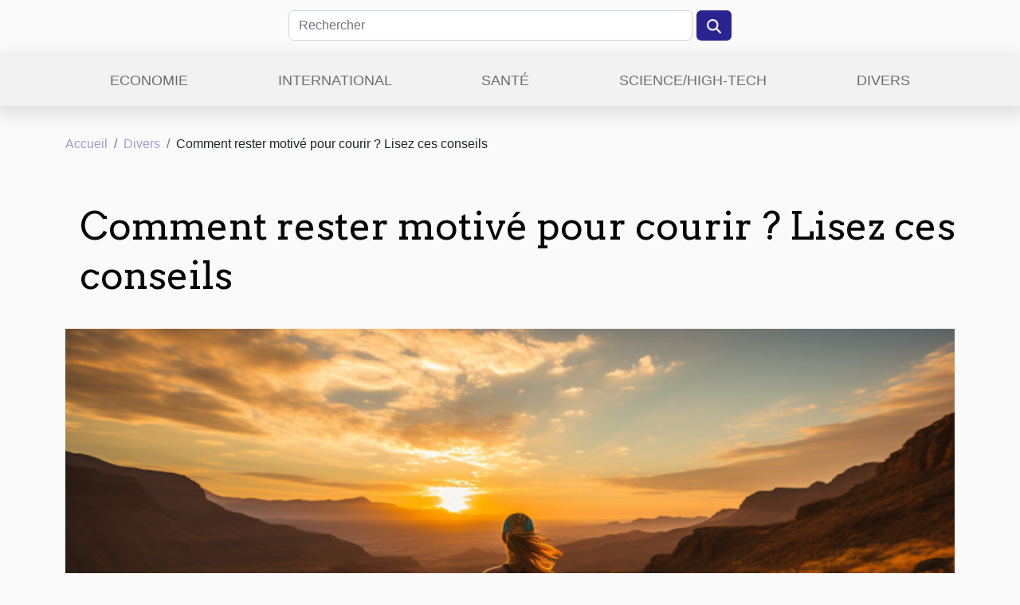

--- FILE ---
content_type: text/html; charset=UTF-8
request_url: https://gricri.net/comment-rester-motive-pour-courir-lisez-ces-conseils/
body_size: 15250
content:
<!DOCTYPE html>
    <html lang="fr">
<head>
    <meta charset="utf-8">
    <title>Comment rester motivé pour courir ? Lisez ces conseils</title>
<meta name="description" content="">

<meta name="robots" content="follow,index" />
<link rel="icon" type="image/png" href="/favicon.png" />
    <meta name="viewport" content="width=device-width, initial-scale=1">
    <link rel="stylesheet" href="/css/style2.css">
</head>
<body>
    <header>
    <div class="container row">
    <!--    <time datetime="2026-01-20 09:43:58">Mar. 20/01/2026 9h</time> -->
    <time id="currentDatetimeLang"></time>
    <script>
    document.addEventListener('DOMContentLoaded', function() {
        const dateElement = document.getElementById('currentDatetimeLang');
        const current = new Date();
        const options = { weekday: 'long', year: 'numeric', month: 'long', day: 'numeric' };
        
        const htmlLang = document.documentElement.lang;
        
        const dateString = current.toLocaleDateString(htmlLang, options);
        dateElement.textContent = dateString;
    });
</script>

        <form class="d-flex" role="search" method="get" action="/search">
    <input type="search" class="form-control"  name="q" placeholder="Rechercher" aria-label="Rechercher"  pattern=".*\S.*" required>
    <button type="submit" class="btn">
        <svg xmlns="http://www.w3.org/2000/svg" width="18px" height="18px" fill="currentColor" viewBox="0 0 512 512">
                    <path d="M416 208c0 45.9-14.9 88.3-40 122.7L502.6 457.4c12.5 12.5 12.5 32.8 0 45.3s-32.8 12.5-45.3 0L330.7 376c-34.4 25.2-76.8 40-122.7 40C93.1 416 0 322.9 0 208S93.1 0 208 0S416 93.1 416 208zM208 352a144 144 0 1 0 0-288 144 144 0 1 0 0 288z"/>
                </svg>
    </button>
</form>
    </div>
    <div class="container-fluid d-flex justify-content-center">
        <nav class="navbar container navbar-expand-xl m-0 pt-3">
            <div class="container-fluid">
                <button class="navbar-toggler" type="button" data-bs-toggle="collapse" data-bs-target="#navbarSupportedContent" aria-controls="navbarSupportedContent" aria-expanded="false" aria-label="Toggle navigation">
                    <svg xmlns="http://www.w3.org/2000/svg" fill="currentColor" class="bi bi-list" viewBox="0 0 16 16">
                        <path fill-rule="evenodd" d="M2.5 12a.5.5 0 0 1 .5-.5h10a.5.5 0 0 1 0 1H3a.5.5 0 0 1-.5-.5m0-4a.5.5 0 0 1 .5-.5h10a.5.5 0 0 1 0 1H3a.5.5 0 0 1-.5-.5m0-4a.5.5 0 0 1 .5-.5h10a.5.5 0 0 1 0 1H3a.5.5 0 0 1-.5-.5"></path>
                    </svg>
                </button>
                <div class="collapse navbar-collapse" id="navbarSupportedContent">
                    <ul class="navbar-nav">
                                                    <li class="nav-item">
    <a href="/economie" class="nav-link">Economie</a>
    </li>
                                    <li class="nav-item">
    <a href="/international" class="nav-link">International</a>
    </li>
                                    <li class="nav-item">
    <a href="/sante" class="nav-link">Santé</a>
    </li>
                                    <li class="nav-item">
    <a href="/sciencehigh-tech" class="nav-link">Science/High-Tech</a>
    </li>
                                    <li class="nav-item">
    <a href="/divers" class="nav-link">Divers</a>
    </li>
                            </ul>
                </div>
            </div>
        </nav>
    </div>
</header>
<div class="container">
        <nav aria-label="breadcrumb"
               style="--bs-breadcrumb-divider: '/';" >
            <ol class="breadcrumb">
                <li class="breadcrumb-item"><a href="/">Accueil</a></li>
                                    <li class="breadcrumb-item  active ">
                        <a href="/divers" title="Divers">Divers</a>                    </li>
                                <li class="breadcrumb-item">
                    Comment rester motivé pour courir ? Lisez ces conseils                </li>
            </ol>
        </nav>
    </div>
<div class="container-fluid">
    <main class="container sidebar-right mt-2">
        <div class="row">
            <div>

                                    <h1>
                        Comment rester motivé pour courir ? Lisez ces conseils                    </h1>
                
                    <img class="img-fluid" src="/images/comment-rester-motive-pour-courir-lisez-ces-conseils.jpg" alt="Comment rester motivé pour courir ? Lisez ces conseils">            </div>
            <div class="col-md-9 order-1 order-md-2 col-12 main">
                                <article class="container main" ><div><p>La course à pied est le passe-temps idéal pour toute personne en bonne santé. C'est une forme de récréation très saine qui ne nécessite rien de plus qu'un t-shirt, un pantalon et des baskets. Eh bien, oui, et bien sûr une certaine motivation. Ce n'est pas facile d'aller courir si on ne trouve pas la bonne motivation. Alors comment rester motivé pour courir&nbsp;?</p>
<h3>Où trouvez-vous la motivation pour courir ?</h3>
<p>La motivation pour courir peut provenir de diverses sources. L'une des plus courantes est certainement la perte de poids corporel en excès. Les personnes qui se mettent à courir pour cette raison se retrouvent dans beaucoup de problèmes au cours des premiers jours de course. Courir les fatigue trop pour en profiter, elles ne peuvent pas beaucoup courir, et regarder l'échelle n'est pas très encourageant. Pensez donc à un partenaire de course pour vous encourager mutuellement. D’autres conseils sont <a href="https://woza-running.com">à voir ici</a>.</p>
<p>Ne vous précipitez pas pour courir jusqu'à votre dernier souffle les premiers jours, mais faites un plan. Combinez la marche avec quelques minutes de course et prolongez les périodes de course lorsque vous vous sentez suffisamment prêt pour cela. Une fois sur ce chemin, tout ira rapidement pour le mieux. Bien sûr, faites attention à votre alimentation. Vous ne devriez pas manquer de motivation dans ce cas.</p>
<h3>Fixez-vous un objectif</h3>
<p>Pour l'objectif ultime, vous pouvez définir une distance parcourue dans un laps de temps raisonnable ou participer au prochain mini-marathon. Vous pouvez aussi le faire à grande échelle, mais allez-y une étape à la fois. Vous pouvez également vous fixer comme objectif de perdre du poids, ce que nous avons évoqué au point précédent.</p>
<p>Chaque petit progrès fournira de la motivation. Distance parcourue plus longue, temps plus rapide, etc. Notez vos progrès dans un cahier spécial et consultez-le chaque fois que vous sentez que vous manquez de motivation.</p><div>                    <fieldset><time datetime="2022-09-17 17:03:23">Sam. 17/09/2022 17h</time>                        <ul>
                    <li><a href="https://twitter.com/share?url=https://gricri.net/comment-rester-motive-pour-courir-lisez-ces-conseils&amp;text=Comment rester motivé pour courir ? Lisez ces conseils" rel="nofollow" target="_blank"><i class="social-twitter"></i></a></li>
                    <li><a href="https://www.facebook.com/sharer.php?u=https://gricri.net/comment-rester-motive-pour-courir-lisez-ces-conseils" rel="nofollow" target="_blank"><i class="social-facebook"></i></a></li>
                    <li><a href="https://www.linkedin.com/shareArticle?url=https://gricri.net/comment-rester-motive-pour-courir-lisez-ces-conseils&amp;title=Comment rester motivé pour courir ? Lisez ces conseils" rel="nofollow" target="_blank"><i class="social-linkedin"></i></a></li>
            </ul></fieldset></article>
            </div>
            <aside class="col-md-3 order-2 order-md-2 col-12 aside-right">
                <div class="list-img-none">
                    <h2>Sur le même sujet</h2>                            <section>
                    <figure><a href="/vacance-dete-a-annecy-les-lieux-a-ne-pas-manquer" title="Vacance d’été à Annecy : les lieux à ne pas manquer"><img class="img-fluid" src="/images/vacance-dete-a-annecy-les-lieux-a-ne-pas-manquer.jpg" alt="Vacance d’été à Annecy : les lieux à ne pas manquer"></a></figure><figcaption>Vacance d’été à Annecy : les lieux à ne pas manquer</figcaption>                    <div>
                                                <h3><a href="/vacance-dete-a-annecy-les-lieux-a-ne-pas-manquer" title="Vacance d’été à Annecy : les lieux à ne pas manquer">Vacance d’été à Annecy : les lieux à ne pas manquer</a></h3>                    </div>
                </section>
                            <section>
                    <figure><a href="/lessentiel-a-savoir-avant-de-faire-limpression-dun-tee" title="L’essentiel à savoir avant de faire l’impression d’un tee-"><img class="img-fluid" src="/images/lessentiel-a-savoir-avant-de-faire-limpression-dun-tee.jpg" alt="L’essentiel à savoir avant de faire l’impression d’un tee-"></a></figure><figcaption>L’essentiel à savoir avant de faire l’impression d’un tee-</figcaption>                    <div>
                                                <h3><a href="/lessentiel-a-savoir-avant-de-faire-limpression-dun-tee" title="L’essentiel à savoir avant de faire l’impression d’un tee-">L’essentiel à savoir avant de faire l’impression d’un tee-</a></h3>                    </div>
                </section>
                            <section>
                    <figure><a href="/quels-sont-les-bienfaits-fondamentaux-dune-cigarette-electronique" title="Quels sont les bienfaits fondamentaux d’une cigarette électronique ?"><img class="img-fluid" src="/images/quels-sont-les-bienfaits-fondamentaux-dune-cigarette-electronique.jpg" alt="Quels sont les bienfaits fondamentaux d’une cigarette électronique ?"></a></figure><figcaption>Quels sont les bienfaits fondamentaux d’une cigarette électronique ?</figcaption>                    <div>
                                                <h3><a href="/quels-sont-les-bienfaits-fondamentaux-dune-cigarette-electronique" title="Quels sont les bienfaits fondamentaux d’une cigarette électronique ?">Quels sont les bienfaits fondamentaux d’une cigarette électronique ?</a></h3>                    </div>
                </section>
                                    </div>
            </aside>
        </div>

        <section class="column-2">

        <div class="container">
            <h2>Articles similaires</h2>            <div class="row">
                                    <div class="col-12 col-md-6 col-lg-6">
                        <figure><a href="/conseils-pour-choisir-le-bon-studio-photo-pour-votre-portrait-professionnel-dans-la-region-de-colombes" title="Conseils pour choisir le bon studio photo pour votre portrait professionnel dans la région de Colombes"><img class="img-fluid" src="/images/conseils-pour-choisir-le-bon-studio-photo-pour-votre-portrait-professionnel-dans-la-region-de-colombes.jpeg" alt="Conseils pour choisir le bon studio photo pour votre portrait professionnel dans la région de Colombes"></a></figure><figcaption>Conseils pour choisir le bon studio photo pour votre portrait professionnel dans la région de Colombes</figcaption>                        <div>
                            <h3><a href="/conseils-pour-choisir-le-bon-studio-photo-pour-votre-portrait-professionnel-dans-la-region-de-colombes" title="Conseils pour choisir le bon studio photo pour votre portrait professionnel dans la région de Colombes">Conseils pour choisir le bon studio photo pour votre portrait professionnel dans la région de Colombes</a></h3>                        </div>
                                                <time datetime="2024-02-23 00:21:02">Ven. 23/02/2024 0h</time>
                        <div>
Dans un monde où l'image professionnelle prend une place prépondérante, la quête du portrait parfait devient une démarche significative pour les professionnels de tous horizons. Que ce soit pour une utilisation sur les réseaux sociaux professionnels, un site web d'entreprise ou encore une carte...</div>                                            </div>

                                                        <div class="col-12 col-md-6 col-lg-6">
                        <figure><a href="/les-tendances-modernes-dans-les-services-funeraires-et-comment-les-pompes-funebres-sadaptent-a-levolution-des-demandes" title="Les tendances modernes dans les services funéraires et comment les pompes funèbres s&#039;adaptent à l&#039;évolution des demandes"><img class="img-fluid" src="/images/les-tendances-modernes-dans-les-services-funeraires-et-comment-les-pompes-funebres-sadaptent-a-levolution-des-demandes.jpeg" alt="Les tendances modernes dans les services funéraires et comment les pompes funèbres s&#039;adaptent à l&#039;évolution des demandes"></a></figure><figcaption>Les tendances modernes dans les services funéraires et comment les pompes funèbres s'adaptent à l'évolution des demandes</figcaption>                        <div>
                            <h3><a href="/les-tendances-modernes-dans-les-services-funeraires-et-comment-les-pompes-funebres-sadaptent-a-levolution-des-demandes" title="Les tendances modernes dans les services funéraires et comment les pompes funèbres s&#039;adaptent à l&#039;évolution des demandes">Les tendances modernes dans les services funéraires et comment les pompes funèbres s'adaptent à l'évolution des demandes</a></h3>                        </div>
                                                <time datetime="2024-02-07 16:06:07">Mer. 07/02/2024 16h</time>
                        <div>
Dans une société en constante évolution, les rituels entourant la mort et les services funéraires connaissent, eux aussi, une transformation significative. Loin d'être figées, les traditions se réinventent pour répondre aux besoins contemporains de personnalisation et d'authenticité. Ce sujet, à...</div>                                            </div>

                                </div>
            <div class="row">
                                                    <div class="col-12 col-md-6 col-lg-6">
                        <figure><a href="/comment-securiser-les-structures-plv-gonflables-en-cas-de-vent-fort" title="Comment sécuriser les structures PLV gonflables en cas de vent fort"><img class="img-fluid" src="/images/comment-securiser-les-structures-plv-gonflables-en-cas-de-vent-fort.jpeg" alt="Comment sécuriser les structures PLV gonflables en cas de vent fort"></a></figure><figcaption>Comment sécuriser les structures PLV gonflables en cas de vent fort</figcaption>                        <div>
                            <h3><a href="/comment-securiser-les-structures-plv-gonflables-en-cas-de-vent-fort" title="Comment sécuriser les structures PLV gonflables en cas de vent fort">Comment sécuriser les structures PLV gonflables en cas de vent fort</a></h3>                        </div>
                                                <time datetime="2023-12-13 00:12:02">Mer. 13/12/2023 0h</time>
                        <div>
Les structures PLV gonflables sont des outils de marketing visuel très efficaces lors d'événements en plein air. Cependant, leur taille et leur nature légère peuvent les rendre vulnérables à des conditions météorologiques difficiles comme le vent fort. La sécurité est essentielle lors de...</div>                                            </div>

                                                        <div class="col-12 col-md-6 col-lg-6">
                        <figure><a href="/comment-choisir-le-bon-poste-a-souder-pour-vos-projets-de-bricolage-a-domicile" title="Comment choisir le bon poste à souder pour vos projets de bricolage à domicile"><img class="img-fluid" src="/images/comment-choisir-le-bon-poste-a-souder-pour-vos-projets-de-bricolage-a-domicile.jpg" alt="Comment choisir le bon poste à souder pour vos projets de bricolage à domicile"></a></figure><figcaption>Comment choisir le bon poste à souder pour vos projets de bricolage à domicile</figcaption>                        <div>
                            <h3><a href="/comment-choisir-le-bon-poste-a-souder-pour-vos-projets-de-bricolage-a-domicile" title="Comment choisir le bon poste à souder pour vos projets de bricolage à domicile">Comment choisir le bon poste à souder pour vos projets de bricolage à domicile</a></h3>                        </div>
                                                <time datetime="2023-11-15 00:04:05">Mer. 15/11/2023 0h</time>
                        <div>
La soudure, cet art délicat et précis, est une compétence inestimable pour tout amateur de bricolage souhaitant réaliser des projets à domicile. Ce processus, permettant d'assembler durablement deux matériaux, requiert un équipement adapté dont le choix peut parfois s'avérer complexe. A travers...</div>                                            </div>

                                </div>
            <div class="row">
                                                    <div class="col-12 col-md-6 col-lg-6">
                        <figure><a href="/quel-est-le-role-dun-cto-freelanc" title="Quel est le rôle d’un CTO freelance ?"><img class="img-fluid" src="/images/quel-est-le-role-dun-cto-freelance.jpg" alt="Quel est le rôle d’un CTO freelance ?"></a></figure><figcaption>Quel est le rôle d’un CTO freelance ?</figcaption>                        <div>
                            <h3><a href="/quel-est-le-role-dun-cto-freelanc" title="Quel est le rôle d’un CTO freelance ?">Quel est le rôle d’un CTO freelance ?</a></h3>                        </div>
                                                <time datetime="2023-10-30 12:42:05">Lun. 30/10/2023 12h</time>
                        <div>&nbsp;
Le marché de l’emploi est de nos jours grouillé et inaccessible à bon nombre de personnes. De ce fait, le terrain de l’entrepreneuriat se voit de plus en plus rempli, et constitue une solution palliative à ce problème de sous-emploi. Ainsi donc, lorsqu’on se dans le domaine de freelance, on...</div>                                            </div>

                                                        <div class="col-12 col-md-6 col-lg-6">
                        <figure><a href="/jeu-concours-action-com-que-savoir" title="Jeu-concours Action.com : Que savoir ?"><img class="img-fluid" src="/images/jeu-concours-actioncom-que-savoir.jpeg" alt="Jeu-concours Action.com : Que savoir ?"></a></figure><figcaption>Jeu-concours Action.com : Que savoir ?</figcaption>                        <div>
                            <h3><a href="/jeu-concours-action-com-que-savoir" title="Jeu-concours Action.com : Que savoir ?">Jeu-concours Action.com : Que savoir ?</a></h3>                        </div>
                                                <time datetime="2023-10-30 12:42:05">Lun. 30/10/2023 12h</time>
                        <div>Le jeu-concours Action.com répond à un concept mis sur pieds par les magasins Action. Il a pour objectif de favoriser l’acquisition de gains supplémentaires aux acheteurs de l’un des magasins. Ceux-ci peuvent gagner jusqu’à 50 €. Comment fonctionne-t-il alors ? Et quelles en sont les conditions...</div>                                            </div>

                                </div>
            <div class="row">
                                                    <div class="col-12 col-md-6 col-lg-6">
                        <figure><a href="/pourquoi-preferer-une-voiture-neuve-a-celle-doccasion" title="Pourquoi préférer une voiture neuve à celle d’occasion ?"><img class="img-fluid" src="/images/pourquoi-preferer-une-voiture-neuve-a-celle-doccasion.jpeg" alt="Pourquoi préférer une voiture neuve à celle d’occasion ?"></a></figure><figcaption>Pourquoi préférer une voiture neuve à celle d’occasion ?</figcaption>                        <div>
                            <h3><a href="/pourquoi-preferer-une-voiture-neuve-a-celle-doccasion" title="Pourquoi préférer une voiture neuve à celle d’occasion ?">Pourquoi préférer une voiture neuve à celle d’occasion ?</a></h3>                        </div>
                                                <time datetime="2023-10-30 12:41:55">Lun. 30/10/2023 12h</time>
                        <div>Vous pensez qu’il est temps de vous offrir une voiture. Mais derrière votre décision vous vous posez plusieurs questions, car vous ne savez s’il faut opter pour une voiture neuve ou au contraire à celle d’occasion. Ne vous inquiétez plus, car nous allons vous démontrer dans la suite de cet article...</div>                                            </div>

                                                        <div class="col-12 col-md-6 col-lg-6">
                        <figure><a href="/comment-reussir-son-choix-dassurance-construction" title="Comment réussir son choix d’assurance construction ?"><img class="img-fluid" src="/images/comment-reussir-son-choix-dassurance-construction.jpeg" alt="Comment réussir son choix d’assurance construction ?"></a></figure><figcaption>Comment réussir son choix d’assurance construction ?</figcaption>                        <div>
                            <h3><a href="/comment-reussir-son-choix-dassurance-construction" title="Comment réussir son choix d’assurance construction ?">Comment réussir son choix d’assurance construction ?</a></h3>                        </div>
                                                <time datetime="2023-10-30 12:41:47">Lun. 30/10/2023 12h</time>
                        <div>La rénovation ou la construction d’un bien immobilier demande à ce qu’un contrat de d’assurance construction soit signé. Cette assurance constitue une garantie pour vous. Il faut donc trouver une meilleure assurance en la matière. De ce fait, il est important de bien définir votre budget, de miser...</div>                                            </div>

                                </div>
            <div class="row">
                                                    <div class="col-12 col-md-6 col-lg-6">
                        <figure><a href="/quel-est-le-role-dun-coursier-assurance-habitation" title="Quel est le rôle d’un coursier assurance habitation ?"><img class="img-fluid" src="/images/quel-est-le-role-dun-coursier-assurance-habitation.jpg" alt="Quel est le rôle d’un coursier assurance habitation ?"></a></figure><figcaption>Quel est le rôle d’un coursier assurance habitation ?</figcaption>                        <div>
                            <h3><a href="/quel-est-le-role-dun-coursier-assurance-habitation" title="Quel est le rôle d’un coursier assurance habitation ?">Quel est le rôle d’un coursier assurance habitation ?</a></h3>                        </div>
                                                <time datetime="2023-10-30 12:41:46">Lun. 30/10/2023 12h</time>
                        <div>Avant de souscrire à une assurance habitation, le rôle d’un coursier en assurance habitation s’avère important. Malheureusement, bon nombre de personnes ne passent pas par un coursier en habitation avant de choisir leur assureur habitation. Quel est donc le rôle d’un coursier en assurance...</div>                                            </div>

                                                        <div class="col-12 col-md-6 col-lg-6">
                        <figure><a href="/comment-sy-prendre-pour-reussir-une-etager" title="Comment s’y prendre pour réussir une étagère ?"><img class="img-fluid" src="/images/comment-sy-prendre-pour-reussir-une-etagere.jpg" alt="Comment s’y prendre pour réussir une étagère ?"></a></figure><figcaption>Comment s’y prendre pour réussir une étagère ?</figcaption>                        <div>
                            <h3><a href="/comment-sy-prendre-pour-reussir-une-etager" title="Comment s’y prendre pour réussir une étagère ?">Comment s’y prendre pour réussir une étagère ?</a></h3>                        </div>
                                                <time datetime="2023-10-30 12:41:40">Lun. 30/10/2023 12h</time>
                        <div>Faire une étagère est un souhait de plusieurs personnes, afin de pouvoir poser certains objets dessus. Cependant, ils ignorent catégoriquement comment s’y prendre pour mieux la réussir. Il sera question dans cet article, des outils à utiliser et les points à prendre en compte pour la réalisation...</div>                                            </div>

                                </div>
            <div class="row">
                                                    <div class="col-12 col-md-6 col-lg-6">
                        <figure><a href="/pourquoi-faire-appel-a-un-professionnel-en-cas-de-fuite-deau" title="Pourquoi faire appel à un professionnel en cas de fuite d’eau ?"><img class="img-fluid" src="/images/pourquoi-faire-appel-a-un-professionnel-en-cas-de-fuite-deau.jpg" alt="Pourquoi faire appel à un professionnel en cas de fuite d’eau ?"></a></figure><figcaption>Pourquoi faire appel à un professionnel en cas de fuite d’eau ?</figcaption>                        <div>
                            <h3><a href="/pourquoi-faire-appel-a-un-professionnel-en-cas-de-fuite-deau" title="Pourquoi faire appel à un professionnel en cas de fuite d’eau ?">Pourquoi faire appel à un professionnel en cas de fuite d’eau ?</a></h3>                        </div>
                                                <time datetime="2023-10-30 12:41:37">Lun. 30/10/2023 12h</time>
                        <div>Certaines personnes parviennent à bien se débrouiller parfois en présence d’une fuite d’eau. Cependant, l’idéal serait de faire immédiatement appel à un professionnel lorsque vous vous retrouvez face à une situation pareille. Voici le pourquoi dans la suite de cet article.
Faire appel au...</div>                                            </div>

                                                        <div class="col-12 col-md-6 col-lg-6">
                        <figure><a href="/peut-on-faire-son-papier-peint-soi-mem" title="Peut-on faire son papier peint soi-même ?"><img class="img-fluid" src="/images/peut-on-faire-son-papier-peint-soi-meme.jpeg" alt="Peut-on faire son papier peint soi-même ?"></a></figure><figcaption>Peut-on faire son papier peint soi-même ?</figcaption>                        <div>
                            <h3><a href="/peut-on-faire-son-papier-peint-soi-mem" title="Peut-on faire son papier peint soi-même ?">Peut-on faire son papier peint soi-même ?</a></h3>                        </div>
                                                <time datetime="2023-10-30 12:41:36">Lun. 30/10/2023 12h</time>
                        <div>Le revêtement des murs d’intérieur peut se sublimer grâce à plusieurs types de décoration. L’une des décorations les plus adulées constitue les papiers peints. Pour les férus du bricolage, une question se bouscule aux lèvres : peuvent-ils réaliser eux-mêmes leurs papiers peints ? Voici quelques...</div>                                            </div>

                                </div>
            <div class="row">
                                                    <div class="col-12 col-md-6 col-lg-6">
                        <figure><a href="/peindre-son-toit-en-blanc-une-tradition-ancestrale-revisitee-avec-la-peinture-anti-chaleur" title="Peindre son toit en blanc : une tradition ancestrale revisitée avec la peinture anti chaleur"><img class="img-fluid" src="/images/peindre-son-toit-en-blanc-une-tradition-ancestrale-revisitee-avec-la-peinture-anti-chaleur.jpg" alt="Peindre son toit en blanc : une tradition ancestrale revisitée avec la peinture anti chaleur"></a></figure><figcaption>Peindre son toit en blanc : une tradition ancestrale revisitée avec la peinture anti chaleur</figcaption>                        <div>
                            <h3><a href="/peindre-son-toit-en-blanc-une-tradition-ancestrale-revisitee-avec-la-peinture-anti-chaleur" title="Peindre son toit en blanc : une tradition ancestrale revisitée avec la peinture anti chaleur">Peindre son toit en blanc : une tradition ancestrale revisitée avec la peinture anti chaleur</a></h3>                        </div>
                                                <time datetime="2023-10-08 02:52:47">Dim. 08/10/2023 2h</time>
                        <div>
La tradition ancestrale de peindre son toit en blanc est une pratique qui a traversé les âges. Cependant, avec l'avancement de la technologie, ce geste traditionnel a acquis une nouvelle significativité. La peinture blanche pour toit est désormais une solution efficace pour lutter contre la...</div>                                            </div>

                                                        <div class="col-12 col-md-6 col-lg-6">
                        <figure><a href="/chaussures-en-cuir-comment-proceder-a-son-impermeabilisation" title="Chaussures en cuir : comment procéder à son imperméabilisation ?"><img class="img-fluid" src="/images/chaussures-en-cuir-comment-proceder-a-son-impermeabilisation.jpg" alt="Chaussures en cuir : comment procéder à son imperméabilisation ?"></a></figure><figcaption>Chaussures en cuir : comment procéder à son imperméabilisation ?</figcaption>                        <div>
                            <h3><a href="/chaussures-en-cuir-comment-proceder-a-son-impermeabilisation" title="Chaussures en cuir : comment procéder à son imperméabilisation ?">Chaussures en cuir : comment procéder à son imperméabilisation ?</a></h3>                        </div>
                                                <time datetime="2023-09-23 02:00:02">Sam. 23/09/2023 2h</time>
                        <div>Les chaussures en cuir sont très souvent utilisées compte tenu de leurs différents avantages. Mais, pour leur permettre de durer longtemps, il faut bien les entretenir. Ce souci d’entretien conduit certaines personnes à l’adoption de l’imperméabilisation. Comment procède-t-on à...</div>                                            </div>

                                </div>
            <div class="row">
                                                    <div class="col-12 col-md-6 col-lg-6">
                        <figure><a href="/choisir-des-meubles-de-salle-de-bain-quelques-criteres-essentiels-a-prendre-en-compte-pour-des-choix-optimaux" title="Choisir des meubles de salle de bain : quelques critères essentiels à prendre en compte pour des choix optimaux"><img class="img-fluid" src="/images/choisir-des-meubles-de-salle-de-bain-quelques-criteres-essentiels-a-prendre-en-compte-pour-des-choix-optimaux.jpg" alt="Choisir des meubles de salle de bain : quelques critères essentiels à prendre en compte pour des choix optimaux"></a></figure><figcaption>Choisir des meubles de salle de bain : quelques critères essentiels à prendre en compte pour des choix optimaux</figcaption>                        <div>
                            <h3><a href="/choisir-des-meubles-de-salle-de-bain-quelques-criteres-essentiels-a-prendre-en-compte-pour-des-choix-optimaux" title="Choisir des meubles de salle de bain : quelques critères essentiels à prendre en compte pour des choix optimaux">Choisir des meubles de salle de bain : quelques critères essentiels à prendre en compte pour des choix optimaux</a></h3>                        </div>
                                                <time datetime="2023-07-19 19:56:03">Mer. 19/07/2023 19h</time>
                        <div>Aménager une salle de bain fonctionnelle et esthétique nécessite une attention particulière lors du choix des meubles. Les meubles de salle de bain jouent un rôle essentiel dans l'organisation de l'espace et l'optimisation du rangement. Mais face à la multitude d'options de meuble de salle de bain...</div>                                            </div>

                                                        <div class="col-12 col-md-6 col-lg-6">
                        <figure><a href="/les-signes-astrologiques-chinois-les-plus-compatibles-en-amour" title="Les signes astrologiques chinois les plus compatibles en amour"><img class="img-fluid" src="/images/les-signes-astrologiques-chinois-les-plus-compatibles-en-amour.jpeg" alt="Les signes astrologiques chinois les plus compatibles en amour"></a></figure><figcaption>Les signes astrologiques chinois les plus compatibles en amour</figcaption>                        <div>
                            <h3><a href="/les-signes-astrologiques-chinois-les-plus-compatibles-en-amour" title="Les signes astrologiques chinois les plus compatibles en amour">Les signes astrologiques chinois les plus compatibles en amour</a></h3>                        </div>
                                                <time datetime="2023-06-30 16:12:02">Ven. 30/06/2023 16h</time>
                        <div>L'astrologie chinoise est une pratique ancienne qui attribue des caractéristiques spécifiques à chaque signe du zodiaque en fonction de l'année de naissance. Selon cette tradition, certains signes sont considérés comme étant plus compatibles que d'autres en amour. Quels sont les signes...</div>                                            </div>

                                </div>
            <div class="row">
                                                    <div class="col-12 col-md-6 col-lg-6">
                        <figure><a href="/maison-et-jardin-astuces-pour-se-debarrasser-efficacement-des-fourmis" title="Maison et jardin : astuces pour se débarrasser efficacement des fourmis"><img class="img-fluid" src="/images/maison-et-jardin-astuces-pour-se-debarrasser-efficacement-des-fourmis.jpeg" alt="Maison et jardin : astuces pour se débarrasser efficacement des fourmis"></a></figure><figcaption>Maison et jardin : astuces pour se débarrasser efficacement des fourmis</figcaption>                        <div>
                            <h3><a href="/maison-et-jardin-astuces-pour-se-debarrasser-efficacement-des-fourmis" title="Maison et jardin : astuces pour se débarrasser efficacement des fourmis">Maison et jardin : astuces pour se débarrasser efficacement des fourmis</a></h3>                        </div>
                                                <time datetime="2023-06-19 04:44:02">Lun. 19/06/2023 4h</time>
                        <div>Les fourmis sont des insectes aussi envahissants qu'utiles. Envahissants, parce qu'elles ont tendance à impacter négativement le confort et la paix à la maison. Leur utilité se remarque de par leur organisation soignée. Dans la biodiversité, elles jouent un rôle très important. Cela n'excuse...</div>                                            </div>

                                                        <div class="col-12 col-md-6 col-lg-6">
                        <figure><a href="/comment-obtenir-facilement-un-credit-immobilier" title="Comment obtenir facilement un crédit immobilier ?"><img class="img-fluid" src="/images/comment-obtenir-facilement-un-credit-immobilier.jpg" alt="Comment obtenir facilement un crédit immobilier ?"></a></figure><figcaption>Comment obtenir facilement un crédit immobilier ?</figcaption>                        <div>
                            <h3><a href="/comment-obtenir-facilement-un-credit-immobilier" title="Comment obtenir facilement un crédit immobilier ?">Comment obtenir facilement un crédit immobilier ?</a></h3>                        </div>
                                                <time datetime="2023-05-30 23:18:04">Mar. 30/05/2023 23h</time>
                        <div>Construire sa propre maison est avantageux sur plusieurs points. Cela permet notamment de ne plus payer de loyer. Mais la construction d'une maison est un projet qui exige un budget conséquent. Ce qui empêche d'aucuns à opter pour la location. Heureusement, il y a les banques qui acceptent...</div>                                            </div>

                                </div>
            <div class="row">
                                                    <div class="col-12 col-md-6 col-lg-6">
                        <figure><a href="/pourquoi-acheter-du-whisky-du-japon" title="Pourquoi acheter du whisky du Japon ?"><img class="img-fluid" src="/images/pourquoi-acheter-du-whisky-du-japon.jpeg" alt="Pourquoi acheter du whisky du Japon ?"></a></figure><figcaption>Pourquoi acheter du whisky du Japon ?</figcaption>                        <div>
                            <h3><a href="/pourquoi-acheter-du-whisky-du-japon" title="Pourquoi acheter du whisky du Japon ?">Pourquoi acheter du whisky du Japon ?</a></h3>                        </div>
                                                <time datetime="2023-05-26 14:18:02">Ven. 26/05/2023 14h</time>
                        <div>Le whisky japonais est l'un des whiskies les plus appréciés par les hommes et les femmes. Les distilleries japonaises ont réussi à produire un whisky de haute qualité qui rivalise avec les distilleries bien connues d'Écosse et d'Irlande. Pourquoi acheter du whisky du Japon ? Quels sont les...</div>                                            </div>

                                                        <div class="col-12 col-md-6 col-lg-6">
                        <figure><a href="/les-cafetieres-italiennes-marques-et-caracteristiques" title="Les cafetières italiennes: marques et caractéristiques."><img class="img-fluid" src="/images/les-cafetieres-italiennes-marques-et-caracteristiques.jpeg" alt="Les cafetières italiennes: marques et caractéristiques."></a></figure><figcaption>Les cafetières italiennes: marques et caractéristiques.</figcaption>                        <div>
                            <h3><a href="/les-cafetieres-italiennes-marques-et-caracteristiques" title="Les cafetières italiennes: marques et caractéristiques.">Les cafetières italiennes: marques et caractéristiques.</a></h3>                        </div>
                                                <time datetime="2023-05-09 16:42:49">Mar. 09/05/2023 16h</time>
                        <div>Le café est un petit délice universellement apprécié, et la culture du café italien est particulièrement riche et ancrée dans la tradition. Les cafetières italiennes sont donc des objets emblématiques de cette culture, permettant de préparer un expresso traditionnel chez soi. Dans ce contexte, il...</div>                                            </div>

                                </div>
            <div class="row">
                                                    <div class="col-12 col-md-6 col-lg-6">
                        <figure><a href="/lingerie-sexy-comment-amener-sa-partenaire-a-en-porter" title="Lingerie sexy : comment amener sa partenaire à en porter ?"><img class="img-fluid" src="/nophoto.png" alt="Lingerie sexy : comment amener sa partenaire à en porter ?"></a></figure><figcaption>Lingerie sexy : comment amener sa partenaire à en porter ?</figcaption>                        <div>
                            <h3><a href="/lingerie-sexy-comment-amener-sa-partenaire-a-en-porter" title="Lingerie sexy : comment amener sa partenaire à en porter ?">Lingerie sexy : comment amener sa partenaire à en porter ?</a></h3>                        </div>
                                                <time datetime="2023-05-05 03:52:02">Ven. 05/05/2023 3h</time>
                        <div>Plusieurs éléments permettent d'influer sur la vie de couple. Au nombre de ceux-ci figure l'habillement, plus particulièrement la lingerie sexy. Bien que le port de cette lingerie soit aisé chez certaines, il en est autrement chez d'autres. Comment s'y prendre alors pour amener sa conjointe à...</div>                                            </div>

                                                        <div class="col-12 col-md-6 col-lg-6">
                        <figure><a href="/limportance-dun-ecran-anti-espion" title="L&#039;importance d&#039;un écran anti-espion"><img class="img-fluid" src="/images/limportance-dun-ecran-anti-espion.jpeg" alt="L&#039;importance d&#039;un écran anti-espion"></a></figure><figcaption>L'importance d'un écran anti-espion</figcaption>                        <div>
                            <h3><a href="/limportance-dun-ecran-anti-espion" title="L&#039;importance d&#039;un écran anti-espion">L'importance d'un écran anti-espion</a></h3>                        </div>
                                                <time datetime="2023-04-10 02:26:02">Lun. 10/04/2023 2h</time>
                        <div>Si vous voyagez assez souvent en transports en commun, prenez le bus pour aller à l'université, aller au bureau en métro, vous avez sans doute fait attention aux regards sur l'écran de votre smartphone sur le côté. La curiosité dans la nature humaine est attendue depuis longtemps. Cependant, cela...</div>                                            </div>

                                </div>
            <div class="row">
                                                    <div class="col-12 col-md-6 col-lg-6">
                        <figure><a href="/quand-vidanger-sa-fosse-septique" title="Quand vidanger sa fosse septique ?"><img class="img-fluid" src="/images/quand-vidanger-sa-fosse-septique.jpeg" alt="Quand vidanger sa fosse septique ?"></a></figure><figcaption>Quand vidanger sa fosse septique ?</figcaption>                        <div>
                            <h3><a href="/quand-vidanger-sa-fosse-septique" title="Quand vidanger sa fosse septique ?">Quand vidanger sa fosse septique ?</a></h3>                        </div>
                                                <time datetime="2023-02-24 23:44:02">Ven. 24/02/2023 23h</time>
                        <div>La fosse septique est une chambre souterraine destinée à l’écoulement des eaux usées dans les ménages. Elle est conçue principalement pour contenir les eaux usées dans les maisons. Ce système d’assainissement nécessite d’entretien régulier pour éviter les problèmes de plomberie. À quel moment...</div>                                            </div>

                                                        <div class="col-12 col-md-6 col-lg-6">
                        <figure><a href="/comment-bien-reussir-son-deguisement-pour-un-carnaval" title="Comment bien réussir son déguisement pour un carnaval ?"><img class="img-fluid" src="/images/comment-bien-reussir-son-deguisement-pour-un-carnaval.jpeg" alt="Comment bien réussir son déguisement pour un carnaval ?"></a></figure><figcaption>Comment bien réussir son déguisement pour un carnaval ?</figcaption>                        <div>
                            <h3><a href="/comment-bien-reussir-son-deguisement-pour-un-carnaval" title="Comment bien réussir son déguisement pour un carnaval ?">Comment bien réussir son déguisement pour un carnaval ?</a></h3>                        </div>
                                                <time datetime="2023-02-11 06:12:01">Sam. 11/02/2023 6h</time>
                        <div>Le carnaval est l'occasion idéale pour se déguiser et s'amuser avec des amis ou en famille. Cependant, trouver le déguisement parfait peut parfois être difficile. Voici des conseils pour vous aider à réussir votre déguisement pour un carnaval.
Choisir le thème
Le choix du thème est la première...</div>                                            </div>

                                </div>
            <div class="row">
                                                    <div class="col-12 col-md-6 col-lg-6">
                        <figure><a href="/ou-prendre-un-verre-a-lyon-pour-se-distraire" title="Où prendre un verre à Lyon pour se distraire ?"><img class="img-fluid" src="/images/ou-prendre-un-verre-a-lyon-pour-se-distraire.jpg" alt="Où prendre un verre à Lyon pour se distraire ?"></a></figure><figcaption>Où prendre un verre à Lyon pour se distraire ?</figcaption>                        <div>
                            <h3><a href="/ou-prendre-un-verre-a-lyon-pour-se-distraire" title="Où prendre un verre à Lyon pour se distraire ?">Où prendre un verre à Lyon pour se distraire ?</a></h3>                        </div>
                                                <time datetime="2023-02-08 11:10:01">Mer. 08/02/2023 11h</time>
                        <div>Après le travail, il faut se distraire. C'est la base de toute chose. Pour vous sentir à l'aise, il est important de s'évader comme il se doit. Et pour le faire, il faut savoir comment s'y prendre. Lorsque vous vous retrouvez à Lyon, il faut savoir que vous pouvez boire un verre dans un lieu idéal...</div>                                            </div>

                                                        <div class="col-12 col-md-6 col-lg-6">
                        <figure><a href="/activite-sociale-des-collectivites-locales-comment-fonctionne-le-cnas" title="Activité sociale des collectivités locales : Comment fonctionne le CNAS ?"><img class="img-fluid" src="/images/activite-sociale-des-collectivites-locales-comment-fonctionne-le-cnas.jpg" alt="Activité sociale des collectivités locales : Comment fonctionne le CNAS ?"></a></figure><figcaption>Activité sociale des collectivités locales : Comment fonctionne le CNAS ?</figcaption>                        <div>
                            <h3><a href="/activite-sociale-des-collectivites-locales-comment-fonctionne-le-cnas" title="Activité sociale des collectivités locales : Comment fonctionne le CNAS ?">Activité sociale des collectivités locales : Comment fonctionne le CNAS ?</a></h3>                        </div>
                                                <time datetime="2023-01-18 00:00:03">Mer. 18/01/2023 0h</time>
                        <div>La loi sur la décentralisation a facilité le développement des collectivités territoriales ces dernières années. Elle agit sur les droits des fonctionnaires et agents contractuels de ces secteurs pour une bonne progression. La représentation de ces différentes personnes lors de la prise des...</div>                                            </div>

                                </div>
            <div class="row">
                                                    <div class="col-12 col-md-6 col-lg-6">
                        <figure><a href="/comment-denicher-les-meilleurs-jeux-de-crypto" title="Comment dénicher les meilleurs jeux de crypto"><img class="img-fluid" src="/images/comment-denicher-les-meilleurs-jeux-de-crypto.jpg" alt="Comment dénicher les meilleurs jeux de crypto"></a></figure><figcaption>Comment dénicher les meilleurs jeux de crypto</figcaption>                        <div>
                            <h3><a href="/comment-denicher-les-meilleurs-jeux-de-crypto" title="Comment dénicher les meilleurs jeux de crypto">Comment dénicher les meilleurs jeux de crypto</a></h3>                        </div>
                                                <time datetime="2023-01-17 15:18:02">Mar. 17/01/2023 15h</time>
                        <div>Dernièrement dans l’univers des jeux en ligne, il est fort de constater l’apparition des jeux de cryptomonnaie qui attirent de plus en plus de personnes. Il est intéressant d’en apprendre d’avantages pour pouvoir dénicher les meilleurs jeux de cryptomonnaie.
Questionner les professionnels et...</div>                                            </div>

                                                        <div class="col-12 col-md-6 col-lg-6">
                        <figure><a href="/existe-t-il-une-strategie-infaillible-pour-parier-sur-winamax-en-2023" title="Existe-t-il une stratégie infaillible pour parier sur Winamax en 2023 ?"><img class="img-fluid" src="/images/existe-t-il-une-strategie-infaillible-pour-parier-sur-winamax-en-2023.jpeg" alt="Existe-t-il une stratégie infaillible pour parier sur Winamax en 2023 ?"></a></figure><figcaption>Existe-t-il une stratégie infaillible pour parier sur Winamax en 2023 ?</figcaption>                        <div>
                            <h3><a href="/existe-t-il-une-strategie-infaillible-pour-parier-sur-winamax-en-2023" title="Existe-t-il une stratégie infaillible pour parier sur Winamax en 2023 ?">Existe-t-il une stratégie infaillible pour parier sur Winamax en 2023 ?</a></h3>                        </div>
                                                <time datetime="2023-01-13 00:12:02">Ven. 13/01/2023 0h</time>
                        <div>Winamax est un excellent choix si vous souhaitez commencer à participer au monde passionnant des jeux d'argent et des paris sportifs en ligne. Mais que devez-vous faire pour parier intelligemment sur Winamax ? Ici, on va vous guider à travers le processus, en vous expliquant ce que vous devez...</div>                                            </div>

                                </div>
            <div class="row">
                                                    <div class="col-12 col-md-6 col-lg-6">
                        <figure><a href="/quelles-sont-les-formes-et-tailles-dun-chevet-de-type-memoire" title="Quelles sont les formes et tailles d&#039;un chevet de type mémoire ?"><img class="img-fluid" src="/images/quelles-sont-les-formes-et-tailles-dun-chevet-de-type-memoire.jpg" alt="Quelles sont les formes et tailles d&#039;un chevet de type mémoire ?"></a></figure><figcaption>Quelles sont les formes et tailles d'un chevet de type mémoire ?</figcaption>                        <div>
                            <h3><a href="/quelles-sont-les-formes-et-tailles-dun-chevet-de-type-memoire" title="Quelles sont les formes et tailles d&#039;un chevet de type mémoire ?">Quelles sont les formes et tailles d'un chevet de type mémoire ?</a></h3>                        </div>
                                                <time datetime="2022-12-28 20:24:01">Mer. 28/12/2022 20h</time>
                        <div>L'usage d'un chevet de type mémoire doit respecter certains points pour bénéficier pleinement des différents bienfaits. Ces chevets sont conçus sous différentes formes et tailles selon les besoins des utilisateurs. Lisez dans la suite les caractéristiques à choisir dans certains cas précis.
Quel...</div>                                            </div>

                                                        <div class="col-12 col-md-6 col-lg-6">
                        <figure><a href="/quelle-est-lutilite-du-tour-de-lit-bebe" title="Quelle est l&#039;utilité du tour de lit bébé ?"><img class="img-fluid" src="/images/quelle-est-lutilite-du-tour-de-lit-bebe.jpeg" alt="Quelle est l&#039;utilité du tour de lit bébé ?"></a></figure><figcaption>Quelle est l'utilité du tour de lit bébé ?</figcaption>                        <div>
                            <h3><a href="/quelle-est-lutilite-du-tour-de-lit-bebe" title="Quelle est l&#039;utilité du tour de lit bébé ?">Quelle est l'utilité du tour de lit bébé ?</a></h3>                        </div>
                                                <time datetime="2022-12-22 00:46:02">Jeu. 22/12/2022 0h</time>
                        <div>Les tours de lits constituent un ensemble de coussins de différentes couleurs qui servent à agrémenter les bordures du berceau. Il est un accessoire très connu et prisé par les mères mais ses avantages sont sujets à controverse. Quelle est donc l’utilité du pare-chocs de lit ? Voici quelques...</div>                                            </div>

                                </div>
            <div class="row">
                                                    <div class="col-12 col-md-6 col-lg-6">
                        <figure><a href="/quelles-sont-les-strategies-declaircissement-dune-piece-sombre" title="Quelles sont les stratégies d&#039;éclaircissement d&#039;une pièce sombre ?"><img class="img-fluid" src="/images/quelles-sont-les-strategies-declaircissement-dune-piece-sombre.jpg" alt="Quelles sont les stratégies d&#039;éclaircissement d&#039;une pièce sombre ?"></a></figure><figcaption>Quelles sont les stratégies d'éclaircissement d'une pièce sombre ?</figcaption>                        <div>
                            <h3><a href="/quelles-sont-les-strategies-declaircissement-dune-piece-sombre" title="Quelles sont les stratégies d&#039;éclaircissement d&#039;une pièce sombre ?">Quelles sont les stratégies d'éclaircissement d'une pièce sombre ?</a></h3>                        </div>
                                                <time datetime="2022-12-21 20:14:02">Mer. 21/12/2022 20h</time>
                        <div>En décoration de l'intérieur, le principal problème qui se pose très souvent est l'éclaircissement d'une pièce sombre. Ils existent plusieurs possibilités pour éclaircir une chambre sombre. Mais lesquelles d'entre ces possibilités sont les meilleures et qui n'auront pas d'inconvénients ? Cette...</div>                                            </div>

                                                        <div class="col-12 col-md-6 col-lg-6">
                        <figure><a href="/planche-a-decouper-comment-bien-le-choisir" title="Planche à découper : comment bien le choisir ?"><img class="img-fluid" src="/images/planche-a-decouper-comment-bien-le-choisir.jpg" alt="Planche à découper : comment bien le choisir ?"></a></figure><figcaption>Planche à découper : comment bien le choisir ?</figcaption>                        <div>
                            <h3><a href="/planche-a-decouper-comment-bien-le-choisir" title="Planche à découper : comment bien le choisir ?">Planche à découper : comment bien le choisir ?</a></h3>                        </div>
                                                <time datetime="2022-12-13 20:22:01">Mar. 13/12/2022 20h</time>
                        <div>La planche à découper est un accessoire de cuisine qui permet de réduire les risques d’intoxications alimentaires. Comment bien choisir alors cet accessoire&nbsp;? Focus.
Tenir compte de la matière
Le choix d’une planche à découper ne doit pas se faire à la légère. Il est primordial de tenir...</div>                                            </div>

                                </div>
            <div class="row">
                                                    <div class="col-12 col-md-6 col-lg-6">
                        <figure><a href="/que-savoir-sur-le-cout-moyen-dune-voiture-sans-permis" title="Que savoir sur le coût moyen d&#039;une voiture sans permis"><img class="img-fluid" src="/images/que-savoir-sur-le-cout-moyen-dune-voiture-sans-permis.jpg" alt="Que savoir sur le coût moyen d&#039;une voiture sans permis"></a></figure><figcaption>Que savoir sur le coût moyen d'une voiture sans permis</figcaption>                        <div>
                            <h3><a href="/que-savoir-sur-le-cout-moyen-dune-voiture-sans-permis" title="Que savoir sur le coût moyen d&#039;une voiture sans permis">Que savoir sur le coût moyen d'une voiture sans permis</a></h3>                        </div>
                                                <time datetime="2022-12-08 07:48:02">Jeu. 08/12/2022 7h</time>
                        <div>Depuis leurs apparitions, les voitures sont devenues presque incontournables dans le quotidien des individus. Elles remplissent de façon spécifique leurs principales missions qui sont le transport des personnes. C'est d'ailleurs ce que font si bien les voitures sans permis. Cette forme singulière...</div>                                            </div>

                                                        <div class="col-12 col-md-6 col-lg-6">
                        <figure><a href="/la-martingale-a-la-roulette-une-strategie-a-adopter-lors-de-vos-jeux" title="La martingale à la roulette : Une stratégie à adopter lors de vos jeux"><img class="img-fluid" src="/images/la-martingale-a-la-roulette-une-strategie-a-adopter-lors-de-vos-jeux.jpg" alt="La martingale à la roulette : Une stratégie à adopter lors de vos jeux"></a></figure><figcaption>La martingale à la roulette : Une stratégie à adopter lors de vos jeux</figcaption>                        <div>
                            <h3><a href="/la-martingale-a-la-roulette-une-strategie-a-adopter-lors-de-vos-jeux" title="La martingale à la roulette : Une stratégie à adopter lors de vos jeux">La martingale à la roulette : Une stratégie à adopter lors de vos jeux</a></h3>                        </div>
                                                <time datetime="2022-11-21 01:10:02">Lun. 21/11/2022 1h</time>
                        <div>La martingale est en quelque sorte une stratégie pour jouer à la roulette afin d’avoir des bénéfices. Cependant, ce n’est pas une astuce recommandée, car il est très risqué. À travers ce contenu, prenez connaissance des raisons qui poussent à ne jamais essayer la martingale à la roulette.
Risque...</div>                                            </div>

                                </div>
            <div class="row">
                                                    <div class="col-12 col-md-6 col-lg-6">
                        <figure><a href="/que-savoir-sur-linvestissement-ethique" title="Que savoir sur l’investissement éthique ?"><img class="img-fluid" src="/images/que-savoir-sur-linvestissement-ethique.jpg" alt="Que savoir sur l’investissement éthique ?"></a></figure><figcaption>Que savoir sur l’investissement éthique ?</figcaption>                        <div>
                            <h3><a href="/que-savoir-sur-linvestissement-ethique" title="Que savoir sur l’investissement éthique ?">Que savoir sur l’investissement éthique ?</a></h3>                        </div>
                                                <time datetime="2022-11-17 14:40:02">Jeu. 17/11/2022 14h</time>
                        <div>Encore très peu connu du public, l’investissement éthique commence lentement, mais sûrement à se faire une place parmi les possibilités d’investissement. Peu apprécié par les investisseurs en général, il s’agit d’une méthode qui saura changer la perception que vous avez sur l’investissement. Alors...</div>                                            </div>

                                                        <div class="col-12 col-md-6 col-lg-6">
                        <figure><a href="/qui-contacter-en-cas-durgence-medicale-a-lyon" title="Qui contacter en cas d&#039;urgence médicale à Lyon ?"><img class="img-fluid" src="/images/qui-contacter-en-cas-durgence-medicale-a-lyon.jpg" alt="Qui contacter en cas d&#039;urgence médicale à Lyon ?"></a></figure><figcaption>Qui contacter en cas d'urgence médicale à Lyon ?</figcaption>                        <div>
                            <h3><a href="/qui-contacter-en-cas-durgence-medicale-a-lyon" title="Qui contacter en cas d&#039;urgence médicale à Lyon ?">Qui contacter en cas d'urgence médicale à Lyon ?</a></h3>                        </div>
                                                <time datetime="2022-10-31 17:06:02">Lun. 31/10/2022 17h</time>
                        <div>Il arrive parfois que l'on ait des problèmes de santé à un moment où les centres de soins sont généralement fermés. Si vous êtes à Lyon, et que vous êtes dans ces conditions il existe plusieurs services que vous pouvez contacter pour avoir assistance. Qui contacter en cas d'urgence médicale à Lyon ...</div>                                            </div>

                                </div>
            <div class="row">
                                                    <div class="col-12 col-md-6 col-lg-6">
                        <figure><a href="/quelles-sont-les-raisons-de-proceder-au-ravalement-de-sa-facade" title="Quelles sont les raisons de procéder au ravalement de sa façade ?"><img class="img-fluid" src="/images/quelles-sont-les-raisons-de-proceder-au-ravalement-de-sa-facade.jpeg" alt="Quelles sont les raisons de procéder au ravalement de sa façade ?"></a></figure><figcaption>Quelles sont les raisons de procéder au ravalement de sa façade ?</figcaption>                        <div>
                            <h3><a href="/quelles-sont-les-raisons-de-proceder-au-ravalement-de-sa-facade" title="Quelles sont les raisons de procéder au ravalement de sa façade ?">Quelles sont les raisons de procéder au ravalement de sa façade ?</a></h3>                        </div>
                                                <time datetime="2022-10-30 19:06:02">Dim. 30/10/2022 19h</time>
                        <div>La façade est la partie la plus visible et la plus importante d’une maison. Toutefois, au fil des années, celle-ci perd progressivement sa beauté. Pour redorer l’image de sa maison, il est primordial de procéder au ravalement de sa façade afin de refaire une beauté à celle-ci et pour le bien-être...</div>                                            </div>

                                                        <div class="col-12 col-md-6 col-lg-6">
                        <figure><a href="/amenagement-interieur-comment-dispose-les-meubles" title="Aménagement intérieur : comment disposé les meubles ?"><img class="img-fluid" src="/images/amenagement-interieur-comment-dispose-les-meubles.jpeg" alt="Aménagement intérieur : comment disposé les meubles ?"></a></figure><figcaption>Aménagement intérieur : comment disposé les meubles ?</figcaption>                        <div>
                            <h3><a href="/amenagement-interieur-comment-dispose-les-meubles" title="Aménagement intérieur : comment disposé les meubles ?">Aménagement intérieur : comment disposé les meubles ?</a></h3>                        </div>
                                                <time datetime="2022-10-15 10:20:02">Sam. 15/10/2022 10h</time>
                        <div>Trouver le moyen d’aménager convenablement l’intérieur de sa maison ou de son appartement n'est pas chose facile, surtout avec les habitations moderne qui créent un espace ouvert entre certaines pièce de la maison. Pour apporter plus de convivialité et de confort, il faut bien esploiter chaque...</div>                                            </div>

                                </div>
            <div class="row">
                                                    <div class="col-12 col-md-6 col-lg-6">
                        <figure><a href="/comment-fonctionne-le-netlinking" title="Comment fonctionne le netlinking ?"><img class="img-fluid" src="/images/comment-fonctionne-le-netlinking.jpeg" alt="Comment fonctionne le netlinking ?"></a></figure><figcaption>Comment fonctionne le netlinking ?</figcaption>                        <div>
                            <h3><a href="/comment-fonctionne-le-netlinking" title="Comment fonctionne le netlinking ?">Comment fonctionne le netlinking ?</a></h3>                        </div>
                                                <time datetime="2022-10-10 03:34:03">Lun. 10/10/2022 3h</time>
                        <div>Le netlinking est une technique qui permet de faire croître le trafic d’un site web. Ceci en plaçant des liens vers ce site sur des sites de qualité. C’est également une technique qui consiste à créer des liens hypertextes avec les mots clés pertinents pour un site web. Une technique qui aura pour...</div>                                            </div>

                                                        <div class="col-12 col-md-6 col-lg-6">
                        <figure><a href="/pourquoi-utiliser-des-ecouteurs-bluetooth-2" title="Pourquoi utiliser des écouteurs Bluetooth ?"><img class="img-fluid" src="/images/pourquoi-utiliser-des-ecouteurs-bluetooth.jpeg" alt="Pourquoi utiliser des écouteurs Bluetooth ?"></a></figure><figcaption>Pourquoi utiliser des écouteurs Bluetooth ?</figcaption>                        <div>
                            <h3><a href="/pourquoi-utiliser-des-ecouteurs-bluetooth-2" title="Pourquoi utiliser des écouteurs Bluetooth ?">Pourquoi utiliser des écouteurs Bluetooth ?</a></h3>                        </div>
                                                <time datetime="2022-10-09 16:10:26">Dim. 09/10/2022 16h</time>
                        <div>Les écouteurs Bluetooth sont de plus en plus convoités contrairement aux écouteurs filaires. La raison de certaines personnes est que les écouteurs filaires sont encombrants. Quels sont les atouts des écouteurs Bluetooth ?
La qualité de l'audio reste inchangée
Les écouteurs Bluetooth utilisent la...</div>                                            </div>

                                </div>
            <div class="row">
                                                    <div class="col-12 col-md-6 col-lg-6">
                        <figure><a href="/comment-marche-la-cigarette-electronique" title="Comment marche la cigarette électronique ?"><img class="img-fluid" src="/images/comment-marche-la-cigarette-electronique.jpg" alt="Comment marche la cigarette électronique ?"></a></figure><figcaption>Comment marche la cigarette électronique ?</figcaption>                        <div>
                            <h3><a href="/comment-marche-la-cigarette-electronique" title="Comment marche la cigarette électronique ?">Comment marche la cigarette électronique ?</a></h3>                        </div>
                                                <time datetime="2022-10-03 09:45:38">Lun. 03/10/2022 9h</time>
                        <div>Fumer n'a jamais été aussi facile, la cigarette électronique prend de plus en plus la place de la cigarette traditionnelle. Vapoter vous intéresse ? Lisez cet article et vous en saurez plus sur le fonctionnement et les avantages de la cigarette électronique.&nbsp;
Le fonctionnement de la cigarette...</div>                                            </div>

                                                        <div class="col-12 col-md-6 col-lg-6">
                        <figure><a href="/comment-choisir-un-taille-haie-sur-perche" title="Comment choisir un taille-haie sur perche ?"><img class="img-fluid" src="/images/comment-choisir-un-taille-haie-sur-perche.jpg" alt="Comment choisir un taille-haie sur perche ?"></a></figure><figcaption>Comment choisir un taille-haie sur perche ?</figcaption>                        <div>
                            <h3><a href="/comment-choisir-un-taille-haie-sur-perche" title="Comment choisir un taille-haie sur perche ?">Comment choisir un taille-haie sur perche ?</a></h3>                        </div>
                                                <time datetime="2022-09-30 22:19:43">Ven. 30/09/2022 22h</time>
                        <div>Disposer d’une haie chez soi est idéal, car elle vous offre une zone de confort en vous cachant du voisinage, des regards indiscrets et en préservant l’intimité de votre jardin. Mais avant de profiter de ce confort, il est primordial d’entretenir votre haie en le taillant régulièrement pour...</div>                                            </div>

                                </div>
            <div class="row">
                                                    <div class="col-12 col-md-6 col-lg-6">
                        <figure><a href="/fringales-nocturnes-que-manger-pour-ne-pas-grossir" title="Fringales nocturnes : Que manger pour ne pas grossir ?"><img class="img-fluid" src="/images/fringales-nocturnes-que-manger-pour-ne-pas-grossir.jpeg" alt="Fringales nocturnes : Que manger pour ne pas grossir ?"></a></figure><figcaption>Fringales nocturnes : Que manger pour ne pas grossir ?</figcaption>                        <div>
                            <h3><a href="/fringales-nocturnes-que-manger-pour-ne-pas-grossir" title="Fringales nocturnes : Que manger pour ne pas grossir ?">Fringales nocturnes : Que manger pour ne pas grossir ?</a></h3>                        </div>
                                                <time datetime="2022-09-30 16:40:14">Ven. 30/09/2022 16h</time>
                        <div>Les fringales nocturnes ou l’hyperphagie nocturne, sont des troubles alimentaires qui se manifestent durant la nuit, par une envie tenace de se lever pour manger. Cette envie compulsive de manger la nuit survient généralement lorsqu’on est sujet à un régime alimentaire trop strict. Par conséquent,...</div>                                            </div>

                                                        <div class="col-12 col-md-6 col-lg-6">
                        <figure><a href="/comment-decorer-la-chambre-dun-bebe" title="Comment décorer la chambre d’un bébé ?"><img class="img-fluid" src="/images/comment-decorer-la-chambre-dun-bebe.jpg" alt="Comment décorer la chambre d’un bébé ?"></a></figure><figcaption>Comment décorer la chambre d’un bébé ?</figcaption>                        <div>
                            <h3><a href="/comment-decorer-la-chambre-dun-bebe" title="Comment décorer la chambre d’un bébé ?">Comment décorer la chambre d’un bébé ?</a></h3>                        </div>
                                                <time datetime="2022-09-30 15:29:21">Ven. 30/09/2022 15h</time>
                        <div>Avant l’arrivée d’un bébé, vous devez faire la décoration de sa chambre et ce n’est pas une chose qu’il faut faire du jour au lendemain. Il faut prendre en considération plusieurs autres facteurs avant de commencer la décoration de la chambre du bébé. Il y a certains détails qu’il faut connaître...</div>                                            </div>

                                </div>
            <div class="row">
                                                    <div class="col-12 col-md-6 col-lg-6">
                        <figure><a href="/tables-consoles-extensibles-parlons-en" title="Tables consoles extensibles : parlons en"><img class="img-fluid" src="/images/tables-consoles-extensibles-parlons-en.jpeg" alt="Tables consoles extensibles : parlons en"></a></figure><figcaption>Tables consoles extensibles : parlons en</figcaption>                        <div>
                            <h3><a href="/tables-consoles-extensibles-parlons-en" title="Tables consoles extensibles : parlons en">Tables consoles extensibles : parlons en</a></h3>                        </div>
                                                <time datetime="2022-09-29 17:33:29">Jeu. 29/09/2022 17h</time>
                        <div>Vous désirez acheter une table et vous ne savez laquelle choisir pour répondre à vos attentes ? Ne vous inquiétez plus! Les tables consoles extensibles sont de bonnes qualités pour compléter la décoration intérieure de votre salon. Parlons-en.
Quelques conseils pour choisir votre table console...</div>                                            </div>

                                                        <div class="col-12 col-md-6 col-lg-6">
                        <figure><a href="/quels-sont-les-jeux-de-casino-les-plus-reconnus-et-professionnels" title="Quels sont les jeux de casino les plus reconnus et professionnels ?"><img class="img-fluid" src="/images/quels-sont-les-jeux-de-casino-les-plus-reconnus-et-professionnels.jpeg" alt="Quels sont les jeux de casino les plus reconnus et professionnels ?"></a></figure><figcaption>Quels sont les jeux de casino les plus reconnus et professionnels ?</figcaption>                        <div>
                            <h3><a href="/quels-sont-les-jeux-de-casino-les-plus-reconnus-et-professionnels" title="Quels sont les jeux de casino les plus reconnus et professionnels ?">Quels sont les jeux de casino les plus reconnus et professionnels ?</a></h3>                        </div>
                                                <time datetime="2022-09-28 20:09:55">Mer. 28/09/2022 20h</time>
                        <div>Il existe des jeux de casino professionnels qui demandent une bonne connaissant avant de se lancer, sinon, vous risquez de perdre votre argent. Pour ce faire, ces jeux sont réservés aux experts qui maitrisent bien les stratégies des jeux de casino. Découvrez dans cet article, les jeux de casinos...</div>                                            </div>

                                </div>
            <div class="row">
                                                    <div class="col-12 col-md-6 col-lg-6">
                        <figure><a href="/quelques-criteres-de-choix-dun-emetteur-bluetooth" title="Quelques critères de choix d’un émetteur Bluetooth"><img class="img-fluid" src="/images/quelques-criteres-de-choix-dun-emetteur-bluetooth.jpeg" alt="Quelques critères de choix d’un émetteur Bluetooth"></a></figure><figcaption>Quelques critères de choix d’un émetteur Bluetooth</figcaption>                        <div>
                            <h3><a href="/quelques-criteres-de-choix-dun-emetteur-bluetooth" title="Quelques critères de choix d’un émetteur Bluetooth">Quelques critères de choix d’un émetteur Bluetooth</a></h3>                        </div>
                                                <time datetime="2022-09-25 03:50:23">Dim. 25/09/2022 3h</time>
                        <div>De nos jours, écouter de la musique en toute discrétion est un sujet qui attire l’attention de plus d’un. Pour satisfaire à ce besoin, les professionnels de la technologie ont inventé les émetteurs Bluetooth. En effet, ces émetteurs sont des appareils technologiques qui se chargent de rediriger...</div>                                            </div>

                                                        <div class="col-12 col-md-6 col-lg-6">
                        <figure><a href="/soins-corporels-quelques-conseils-pour-le-reussir" title="Soins corporels : quelques conseils pour le réussir"><img class="img-fluid" src="/images/soins-corporels-quelques-conseils-pour-le-reussir.jpeg" alt="Soins corporels : quelques conseils pour le réussir"></a></figure><figcaption>Soins corporels : quelques conseils pour le réussir</figcaption>                        <div>
                            <h3><a href="/soins-corporels-quelques-conseils-pour-le-reussir" title="Soins corporels : quelques conseils pour le réussir">Soins corporels : quelques conseils pour le réussir</a></h3>                        </div>
                                                <time datetime="2022-09-25 01:41:51">Dim. 25/09/2022 1h</time>
                        <div>Le secret des belles peaux de toutes ces stars qu'on retrouve à la télé est la prise en charge de leur corps. En effet, ce n'est pas toujours la chirurgie qui fait le secret de beauté de ces stars. Quelques astuces permettent aux célébrités d'avoir une peau rayonnante. Après la lecture de cet...</div>                                            </div>

                                </div>
            <div class="row">
                                                    <div class="col-12 col-md-6 col-lg-6">
                        <figure><a href="/comment-faire-les-meilleurs-choix-pour-la-decoration-de-son-mariage" title="Comment faire les meilleurs choix pour la décoration de son mariage ?"><img class="img-fluid" src="/images/comment-faire-les-meilleurs-choix-pour-la-decoration-de-son-mariage.jpeg" alt="Comment faire les meilleurs choix pour la décoration de son mariage ?"></a></figure><figcaption>Comment faire les meilleurs choix pour la décoration de son mariage ?</figcaption>                        <div>
                            <h3><a href="/comment-faire-les-meilleurs-choix-pour-la-decoration-de-son-mariage" title="Comment faire les meilleurs choix pour la décoration de son mariage ?">Comment faire les meilleurs choix pour la décoration de son mariage ?</a></h3>                        </div>
                                                <time datetime="2022-09-23 23:35:03">Ven. 23/09/2022 23h</time>
                        <div>Il est presque impossible de qualifier un mariage de beau avec une décoration très négligée. Comme vous avez pu le savoir, c’est une phase délicate et très importante pour la réussite d’un événement pareil. Et pour que le décor de votre mariage soit parfait, il convient que vous la fassiez...</div>                                            </div>

                                                        <div class="col-12 col-md-6 col-lg-6">
                        <figure><a href="/comment-bien-decorer-linterieur-de-votre-chambre" title="Comment bien décorer l&#039;intérieur de votre chambre ?"><img class="img-fluid" src="/images/comment-bien-decorer-linterieur-de-votre-chambre.jpeg" alt="Comment bien décorer l&#039;intérieur de votre chambre ?"></a></figure><figcaption>Comment bien décorer l'intérieur de votre chambre ?</figcaption>                        <div>
                            <h3><a href="/comment-bien-decorer-linterieur-de-votre-chambre" title="Comment bien décorer l&#039;intérieur de votre chambre ?">Comment bien décorer l'intérieur de votre chambre ?</a></h3>                        </div>
                                                <time datetime="2022-09-23 19:47:41">Ven. 23/09/2022 19h</time>
                        <div>Aujourd'hui, beaucoup de personnes disposent d'un endroit où habiter. Cet endroit doit être entretenu de temps en temps afin d'être propre et beau. Mais pour plus d'esthétique dans leur chambre, la majorité des personnes décident de décorer leur chambre. Plusieurs d'entre elles se demandent...</div>                                            </div>

                                                </div>
        </div>
        
    </section>

                

                    </main>
</div>
<footer>
    <div class="container-fluid">
        <div class="container">
            <div class="row">
                <div class="col-12 col-lg-4">
                    <div class="row">
                        <section>
            <div>
                <h3><a href="/economie" title="Economie">Economie</a></h3>                            </div>
        </section>
            <section>
            <div>
                <h3><a href="/international" title="International">International</a></h3>                            </div>
        </section>
            <section>
            <div>
                <h3><a href="/sante" title="Santé">Santé</a></h3>                            </div>
        </section>
            <section>
            <div>
                <h3><a href="/sciencehigh-tech" title="Science/High-Tech">Science/High-Tech</a></h3>                            </div>
        </section>
            <section>
            <div>
                <h3><a href="/divers" title="Divers">Divers</a></h3>                            </div>
        </section>
                            </div>
                                    </div>
                <div class="col-12 col-lg-4">
                    <form class="d-flex" role="search" method="get" action="/search">
    <input type="search" class="form-control"  name="q" placeholder="Rechercher" aria-label="Rechercher"  pattern=".*\S.*" required>
    <button type="submit" class="btn">
        <svg xmlns="http://www.w3.org/2000/svg" width="18px" height="18px" fill="currentColor" viewBox="0 0 512 512">
                    <path d="M416 208c0 45.9-14.9 88.3-40 122.7L502.6 457.4c12.5 12.5 12.5 32.8 0 45.3s-32.8 12.5-45.3 0L330.7 376c-34.4 25.2-76.8 40-122.7 40C93.1 416 0 322.9 0 208S93.1 0 208 0S416 93.1 416 208zM208 352a144 144 0 1 0 0-288 144 144 0 1 0 0 288z"/>
                </svg>
    </button>
</form>
                </div>
            </div>
        </div>
    </div>
    <div class="container-fluid">
        <div class="row">
            gricri.net
   
    </div>
    </div>
</footer>

    <script src="https://cdn.jsdelivr.net/npm/bootstrap@5.0.2/dist/js/bootstrap.bundle.min.js" integrity="sha384-MrcW6ZMFYlzcLA8Nl+NtUVF0sA7MsXsP1UyJoMp4YLEuNSfAP+JcXn/tWtIaxVXM" crossorigin="anonymous"></script>
    </body>
</html>
